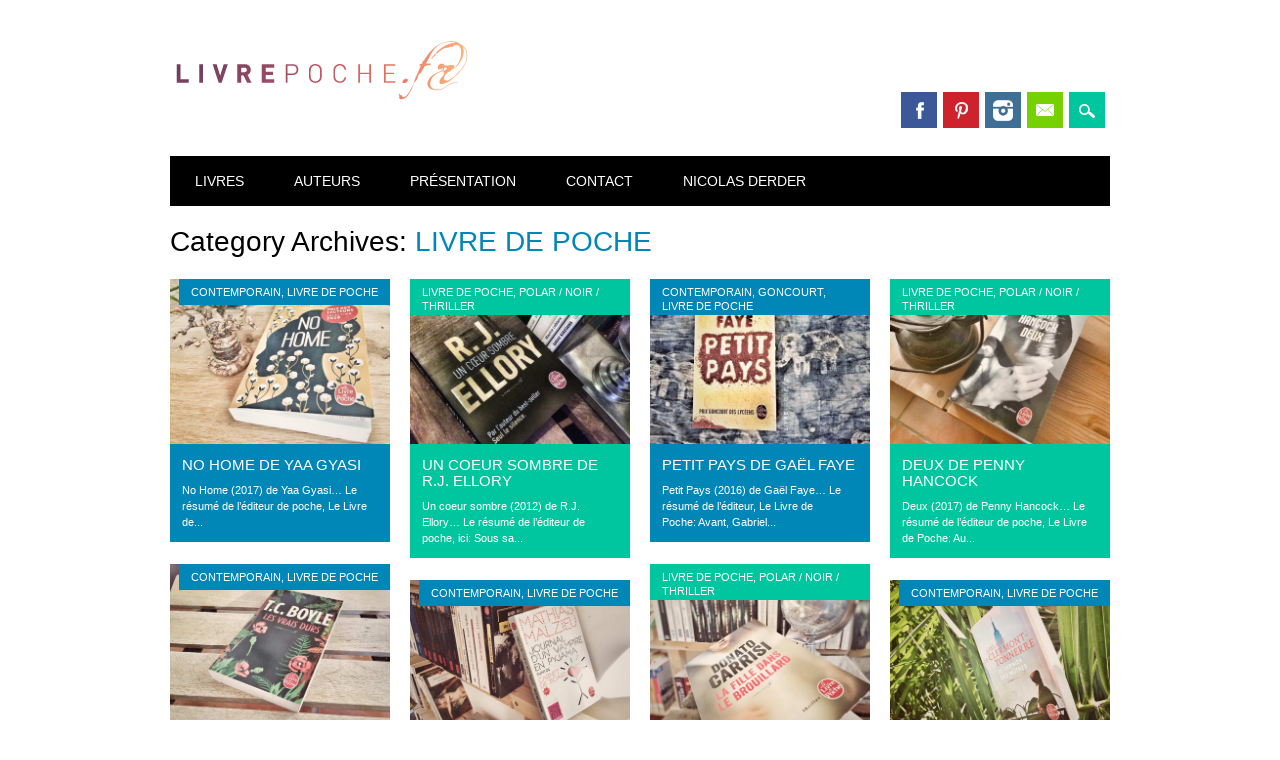

--- FILE ---
content_type: text/html; charset=UTF-8
request_url: https://livrepoche.fr/category/livre-de-poche/
body_size: 11979
content:
<!DOCTYPE html>
<html lang="fr-FR" class="no-js">
<head>
<meta charset="UTF-8" />
<meta name="viewport" content="width=device-width, initial-scale=1" />
<link rel="profile" href="http://gmpg.org/xfn/11" />
<link rel="pingback" href="https://livrepoche.fr/xmlrpc.php" />



	<!-- This site is optimized with the Yoast SEO plugin v15.9.2 - https://yoast.com/wordpress/plugins/seo/ -->
	<title>LIVRE DE POCHE Archives - Livrepoche.fr</title>
	<meta name="robots" content="index, follow, max-snippet:-1, max-image-preview:large, max-video-preview:-1" />
	<link rel="canonical" href="http://livrepoche.fr/category/livre-de-poche/" />
	<meta property="og:locale" content="fr_FR" />
	<meta property="og:type" content="article" />
	<meta property="og:title" content="LIVRE DE POCHE Archives - Livrepoche.fr" />
	<meta property="og:url" content="http://livrepoche.fr/category/livre-de-poche/" />
	<meta property="og:site_name" content="Livrepoche.fr" />
	<script type="application/ld+json" class="yoast-schema-graph">{"@context":"https://schema.org","@graph":[{"@type":"WebSite","@id":"http://livrepoche.fr/#website","url":"http://livrepoche.fr/","name":"Livrepoche.fr","description":"Un livre, une poche\u2026","potentialAction":[{"@type":"SearchAction","target":"http://livrepoche.fr/?s={search_term_string}","query-input":"required name=search_term_string"}],"inLanguage":"fr-FR"},{"@type":"CollectionPage","@id":"http://livrepoche.fr/category/livre-de-poche/#webpage","url":"http://livrepoche.fr/category/livre-de-poche/","name":"LIVRE DE POCHE Archives - Livrepoche.fr","isPartOf":{"@id":"http://livrepoche.fr/#website"},"breadcrumb":{"@id":"http://livrepoche.fr/category/livre-de-poche/#breadcrumb"},"inLanguage":"fr-FR","potentialAction":[{"@type":"ReadAction","target":["http://livrepoche.fr/category/livre-de-poche/"]}]},{"@type":"BreadcrumbList","@id":"http://livrepoche.fr/category/livre-de-poche/#breadcrumb","itemListElement":[{"@type":"ListItem","position":1,"item":{"@type":"WebPage","@id":"http://livrepoche.fr/","url":"http://livrepoche.fr/","name":"Home"}},{"@type":"ListItem","position":2,"item":{"@type":"WebPage","@id":"http://livrepoche.fr/category/livre-de-poche/","url":"http://livrepoche.fr/category/livre-de-poche/","name":"LIVRE DE POCHE"}}]}]}</script>
	<!-- / Yoast SEO plugin. -->


<link rel='dns-prefetch' href='//s.w.org' />
<link rel='dns-prefetch' href='//v0.wordpress.com' />
<link rel='dns-prefetch' href='//jetpack.wordpress.com' />
<link rel='dns-prefetch' href='//s0.wp.com' />
<link rel='dns-prefetch' href='//s1.wp.com' />
<link rel='dns-prefetch' href='//s2.wp.com' />
<link rel='dns-prefetch' href='//public-api.wordpress.com' />
<link rel='dns-prefetch' href='//0.gravatar.com' />
<link rel='dns-prefetch' href='//1.gravatar.com' />
<link rel='dns-prefetch' href='//2.gravatar.com' />
<link rel='dns-prefetch' href='//c0.wp.com' />
<link rel="alternate" type="application/rss+xml" title="Livrepoche.fr &raquo; Flux" href="https://livrepoche.fr/feed/" />
<link rel="alternate" type="application/rss+xml" title="Livrepoche.fr &raquo; Flux des commentaires" href="https://livrepoche.fr/comments/feed/" />
<link rel="alternate" type="application/rss+xml" title="Livrepoche.fr &raquo; Flux de la catégorie LIVRE DE POCHE" href="https://livrepoche.fr/category/livre-de-poche/feed/" />
		<script type="text/javascript">
			window._wpemojiSettings = {"baseUrl":"https:\/\/s.w.org\/images\/core\/emoji\/13.0.0\/72x72\/","ext":".png","svgUrl":"https:\/\/s.w.org\/images\/core\/emoji\/13.0.0\/svg\/","svgExt":".svg","source":{"concatemoji":"https:\/\/livrepoche.fr\/wp-includes\/js\/wp-emoji-release.min.js?ver=5.5.17"}};
			!function(e,a,t){var n,r,o,i=a.createElement("canvas"),p=i.getContext&&i.getContext("2d");function s(e,t){var a=String.fromCharCode;p.clearRect(0,0,i.width,i.height),p.fillText(a.apply(this,e),0,0);e=i.toDataURL();return p.clearRect(0,0,i.width,i.height),p.fillText(a.apply(this,t),0,0),e===i.toDataURL()}function c(e){var t=a.createElement("script");t.src=e,t.defer=t.type="text/javascript",a.getElementsByTagName("head")[0].appendChild(t)}for(o=Array("flag","emoji"),t.supports={everything:!0,everythingExceptFlag:!0},r=0;r<o.length;r++)t.supports[o[r]]=function(e){if(!p||!p.fillText)return!1;switch(p.textBaseline="top",p.font="600 32px Arial",e){case"flag":return s([127987,65039,8205,9895,65039],[127987,65039,8203,9895,65039])?!1:!s([55356,56826,55356,56819],[55356,56826,8203,55356,56819])&&!s([55356,57332,56128,56423,56128,56418,56128,56421,56128,56430,56128,56423,56128,56447],[55356,57332,8203,56128,56423,8203,56128,56418,8203,56128,56421,8203,56128,56430,8203,56128,56423,8203,56128,56447]);case"emoji":return!s([55357,56424,8205,55356,57212],[55357,56424,8203,55356,57212])}return!1}(o[r]),t.supports.everything=t.supports.everything&&t.supports[o[r]],"flag"!==o[r]&&(t.supports.everythingExceptFlag=t.supports.everythingExceptFlag&&t.supports[o[r]]);t.supports.everythingExceptFlag=t.supports.everythingExceptFlag&&!t.supports.flag,t.DOMReady=!1,t.readyCallback=function(){t.DOMReady=!0},t.supports.everything||(n=function(){t.readyCallback()},a.addEventListener?(a.addEventListener("DOMContentLoaded",n,!1),e.addEventListener("load",n,!1)):(e.attachEvent("onload",n),a.attachEvent("onreadystatechange",function(){"complete"===a.readyState&&t.readyCallback()})),(n=t.source||{}).concatemoji?c(n.concatemoji):n.wpemoji&&n.twemoji&&(c(n.twemoji),c(n.wpemoji)))}(window,document,window._wpemojiSettings);
		</script>
		<style type="text/css">
img.wp-smiley,
img.emoji {
	display: inline !important;
	border: none !important;
	box-shadow: none !important;
	height: 1em !important;
	width: 1em !important;
	margin: 0 .07em !important;
	vertical-align: -0.1em !important;
	background: none !important;
	padding: 0 !important;
}
</style>
	<link rel='stylesheet' id='validate-engine-css-css'  href='https://livrepoche.fr/wp-content/plugins/wysija-newsletters/css/validationEngine.jquery.css?ver=2.17' type='text/css' media='all' />
<link rel='stylesheet' id='wp-block-library-css'  href='https://livrepoche.fr/wp-content/plugins/gutenberg/build/block-library/style.css?ver=1615049986' type='text/css' media='all' />
<style id='wp-block-library-inline-css' type='text/css'>
.has-text-align-justify{text-align:justify;}
</style>
<link rel='stylesheet' id='sbfp_style-css'  href='https://livrepoche.fr/wp-content/plugins/statebuilt-facebook-page-like-popup/assets/sbfp.css?ver=5.5.17' type='text/css' media='all' />
<link rel='stylesheet' id='surfarama_style-css'  href='https://livrepoche.fr/wp-content/themes/surfarama/style.css?ver=5.5.17' type='text/css' media='all' />
<link rel='stylesheet' id='jetpack_css-css'  href='https://c0.wp.com/p/jetpack/9.4.4/css/jetpack.css' type='text/css' media='all' />
<script type='text/javascript' src='https://c0.wp.com/c/5.5.17/wp-includes/js/jquery/jquery.js' id='jquery-core-js'></script>
<script type='text/javascript' src='https://livrepoche.fr/wp-content/themes/surfarama/library/js/modernizr-2.6.2.min.js?ver=2.6.2' id='modernizr-js'></script>
<script type='text/javascript' src='https://c0.wp.com/c/5.5.17/wp-includes/js/imagesloaded.min.js' id='imagesloaded-js'></script>
<script type='text/javascript' src='https://c0.wp.com/c/5.5.17/wp-includes/js/masonry.min.js' id='masonry-js'></script>
<script type='text/javascript' src='https://livrepoche.fr/wp-content/themes/surfarama/library/js/scripts.js?ver=1.0.0' id='surfarama_custom_js-js'></script>
<link rel="https://api.w.org/" href="https://livrepoche.fr/wp-json/" /><link rel="alternate" type="application/json" href="https://livrepoche.fr/wp-json/wp/v2/categories/236" /><link rel="EditURI" type="application/rsd+xml" title="RSD" href="https://livrepoche.fr/xmlrpc.php?rsd" />
<link rel="wlwmanifest" type="application/wlwmanifest+xml" href="https://livrepoche.fr/wp-includes/wlwmanifest.xml" /> 
<meta name="generator" content="WordPress 5.5.17" />
	 <style id="surfarama-styles" type="text/css">
	 	 #site-title a { color: #000000; }
	 	.post_content a, .post_content a:visited, .cycle-pager span.cycle-pager-active, .post_content ul li:before, .post_content ol li:before, .colortxt { color: #00c69f; }
	#search-box-wrap, #search-icon,	nav[role=navigation] .menu ul li a:hover, nav[role=navigation] .menu ul li.current-menu-item a, .nav ul li.current_page_item a, nav[role=navigation] .menu ul li.current_page_item a, .meta-by, .meta-on, .meta-com, .grid-box, .grid-box .cat-links, .pagination a:hover, .pagination .current, .cat-meta-color, .colorbar, #respond #submit { background-color: #00c69f; }
	.pagination a:hover, .pagination .current, footer[role=contentinfo] a {	color: #fff; }
	#sidebar .widget, #sidebar-home .widget { border-top-color: #00c69f; }
		.entry-meta a, .category-archive-meta, .category-archive-meta a, .commentlist .vcard time a, .comment-meta a, #respond .comment-notes, #respond .logged-in-as { color: #a4a4a4; }
		body, .entry-meta, #comment-nav-above a, #comment-nav-below a, #nav-above a, #nav-below a, #image-navigation a, #sidebar .widget a, #sidebar-home .widget a, #respond a, #site-generator, #site-generator a { color: #000000; }
		nav[role=navigation] div.menu, .pagination span, .pagination a, #sidebar .widget-title, #sidebar-home .widget-title { background-color: #000000; }
	#sidebar .widget, #sidebar-home .widget { border-left-color: #000000; border-right-color: #000000; border-bottom-color: #000000; }
	footer[role=contentinfo] { border-top-color: #000000; }
		.grid-box .cat-links { display: block; }
	.grid-box-noimg { height: auto; min-height: 30px; }
	     </style>
	<style type="text/css">.broken_link, a.broken_link {
	text-decoration: line-through;
}</style></head>

<body class="archive category category-livre-de-poche category-236 wp-custom-logo single-author elementor-default elementor-kit-9656">
<div id="container">
	<div id="search-box-wrap">
        <div id="search-box">
           <div id="close-x">x</div>
           <form role="search" method="get" id="searchform" class="searchform" action="https://livrepoche.fr/">
				<div>
					<label class="screen-reader-text" for="s">Rechercher :</label>
					<input type="text" value="" name="s" id="s" />
					<input type="submit" id="searchsubmit" value="Rechercher" />
				</div>
			</form>        </div>
    </div>

	<header id="branding" role="banner">
      <div id="inner-header" class="clearfix">
		<div id="site-heading">

                        <div id="site-logo"><a href="https://livrepoche.fr/" title="Livrepoche.fr" rel="home"><img src="https://livrepoche.fr/wp-content/uploads/2016/10/cropped-logo-automne-livrepoche-1.png" alt="Livrepoche.fr" /></a></div>
                        </div>
        
        <div id="social-media" class="clearfix">
            
        	            <a href="https://www.facebook.com/livrepoche.fr/" class="social-fb" title="https://www.facebook.com/livrepoche.fr/">Facebook</a>
                        
            			
                        
                        <a href="http://fr.pinterest.com/livrepoche/" class="social-pi" title="http://fr.pinterest.com/livrepoche/">Pinterest</a>
                        
                        
                        
                        
                        <a href="http://instagram.com/livrepoche.fr" class="social-in" title="http://instagram.com/livrepoche.fr">Instagram</a>
                        
                        
                        
                        
                        
                        <a href="mailto:livrepoche.fr@gmail.com" class="social-em" title="mailto:livrepoche.fr@gmail.com">Email</a>
                        
            <div id="search-icon"></div>
            
         </div>
		
      </div>
      
      <nav id="access" role="navigation">
			<h1 class="assistive-text section-heading">Main menu</h1>
			<div class="skip-link screen-reader-text"><a href="#content" title="Skip to content">Skip to content</a></div>
			<div class="menu"><ul id="menu-navigation" class="menu"><li id="menu-item-11" class="menu-item menu-item-type-post_type menu-item-object-page menu-item-has-children menu-item-11"><a href="https://livrepoche.fr/accueil/">LIVRES</a>
<ul class="sub-menu">
	<li id="menu-item-462" class="menu-item menu-item-type-taxonomy menu-item-object-category menu-item-462"><a href="https://livrepoche.fr/category/nobel/">NOBEL</a></li>
	<li id="menu-item-460" class="menu-item menu-item-type-taxonomy menu-item-object-category menu-item-460"><a href="https://livrepoche.fr/category/goncourt/">GONCOURT</a></li>
	<li id="menu-item-66" class="menu-item menu-item-type-taxonomy menu-item-object-category menu-item-66"><a href="https://livrepoche.fr/category/litterature-classique/">CLASSIQUE</a></li>
	<li id="menu-item-1473" class="menu-item menu-item-type-taxonomy menu-item-object-category menu-item-1473"><a href="https://livrepoche.fr/category/contemporain/">CONTEMPORAIN</a></li>
	<li id="menu-item-21" class="menu-item menu-item-type-taxonomy menu-item-object-category menu-item-21"><a href="https://livrepoche.fr/category/polar-noir-thriller/">POLAR / NOIR / THRILLER</a></li>
	<li id="menu-item-68" class="menu-item menu-item-type-taxonomy menu-item-object-category menu-item-68"><a href="https://livrepoche.fr/category/science-fiction-fantazy-fantastique/">SFFF</a></li>
	<li id="menu-item-6617" class="menu-item menu-item-type-taxonomy menu-item-object-category menu-item-6617"><a href="https://livrepoche.fr/category/bd-comics-manga-romangraphique/">BD / COMICS / MANGA / ROMAN GRAPHIQUE</a></li>
	<li id="menu-item-65" class="menu-item menu-item-type-taxonomy menu-item-object-category menu-item-65"><a href="https://livrepoche.fr/category/inclassable/">INCLASSABLE</a></li>
	<li id="menu-item-10078" class="menu-item menu-item-type-taxonomy menu-item-object-category menu-item-10078"><a href="https://livrepoche.fr/category/erotisme/">ÉROTISME</a></li>
	<li id="menu-item-1013" class="menu-item menu-item-type-taxonomy menu-item-object-category menu-item-1013"><a href="https://livrepoche.fr/category/citation/">CITATION</a></li>
</ul>
</li>
<li id="menu-item-1196" class="menu-item menu-item-type-post_type menu-item-object-page menu-item-1196"><a href="https://livrepoche.fr/index-auteurs/">AUTEURS</a></li>
<li id="menu-item-16" class="menu-item menu-item-type-post_type menu-item-object-page menu-item-16"><a href="https://livrepoche.fr/presentation/">PRÉSENTATION</a></li>
<li id="menu-item-88" class="menu-item menu-item-type-post_type menu-item-object-page menu-item-88"><a href="https://livrepoche.fr/contact/">CONTACT</a></li>
<li id="menu-item-3351" class="menu-item menu-item-type-post_type menu-item-object-page menu-item-3351"><a href="https://livrepoche.fr/nicolas-derder-auteur/">NICOLAS DERDER</a></li>
</ul></div>		</nav><!-- #access -->
      
	</header><!-- #branding -->

    <div id="content" class="clearfix">
        
        <div id="main" class="clearfix" role="main">

			
				<header class="page-header">
					<h1 class="page-title">Category Archives: <span class="colortxt" style="color: #0187b7">LIVRE DE POCHE</span></h1>

									</header>
                
                <div id="grid-wrap" class="clearfix">

								
					<div class="grid-box">
					
<article id="post-2526" class="post-2526 post type-post status-publish format-standard hentry category-contemporain category-livre-de-poche tag-etats-unis tag-ghana tag-yaa-gyasi"  style="background-color: #0187b7">
	
        			<div class="grid-box-img"><a href="https://livrepoche.fr/no-home-yaa-gyasi/" rel="bookmark" title="NO HOME DE YAA GYASI"><img width="900" height="675" src="https://livrepoche.fr/wp-content/uploads/2018/01/2018-01-NoHome.jpg" class="attachment-full size-full" alt="" loading="lazy" srcset="https://livrepoche.fr/wp-content/uploads/2018/01/2018-01-NoHome.jpg 900w, https://livrepoche.fr/wp-content/uploads/2018/01/2018-01-NoHome-300x225.jpg 300w, https://livrepoche.fr/wp-content/uploads/2018/01/2018-01-NoHome-768x576.jpg 768w, https://livrepoche.fr/wp-content/uploads/2018/01/2018-01-NoHome-600x450.jpg 600w" sizes="(max-width: 900px) 100vw, 900px" /></a></div> 
		
	        
    		        <span class="cat-links" style="background-color: #0187b7">
            <a href="https://livrepoche.fr/category/contemporain/" rel="tag">CONTEMPORAIN</a>, <a href="https://livrepoche.fr/category/livre-de-poche/" rel="tag">LIVRE DE POCHE</a>        </span>
            	
	<header class="entry-header">
		<h2 class="entry-title"><a href="https://livrepoche.fr/no-home-yaa-gyasi/" title="Permalink to NO HOME DE YAA GYASI" rel="bookmark">NO HOME DE YAA GYASI</a></h2>

				<div class="entry-meta">
			<span class="sep meta-by">Author </span> <span class="author vcard"><a class="url fn n" href="https://livrepoche.fr/author/derder/" title="View all posts by Nicolas" rel="author">Nicolas</a></span><span class="byline"> <span class="sep meta-on"> Date </span> <a href="https://livrepoche.fr/no-home-yaa-gyasi/" title="17 h 11 min" rel="bookmark"><time class="entry-date" datetime="2018-01-15T17:11:52+01:00">15 janvier 2018</time></a></span>		</div><!-- .entry-meta -->
			</header><!-- .entry-header -->
    

	<div class="entry-content post_content">
		No Home (2017) de Yaa Gyasi… Le résumé de l&rsquo;éditeur de poche, Le Livre de...			</div><!-- .entry-content -->

	<footer class="entry-meta">
					
						<span class="tag-links">
				Tagged <a href="https://livrepoche.fr/tag/etats-unis/" rel="tag">États-Unis</a>, <a href="https://livrepoche.fr/tag/ghana/" rel="tag">Ghana</a>, <a href="https://livrepoche.fr/tag/yaa-gyasi/" rel="tag">Yaa Gyasi</a>			</span>
			<span class="sep"> | </span>
					
				<span class="comments-link"><a href="https://livrepoche.fr/no-home-yaa-gyasi/#comments">16 Comments</a></span>
		<span class="sep"> | </span>
		
			</footer><!-- #entry-meta -->
</article><!-- #post-2526 -->
					</div>
                    
				
					<div class="grid-box">
					
<article id="post-2491" class="post-2491 post type-post status-publish format-standard hentry category-livre-de-poche category-polar-noir-thriller tag-r-j-ellory tag-royaume-uni" >
	
        			<div class="grid-box-img"><a href="https://livrepoche.fr/un-coeur-sombre-r-j-ellory/" rel="bookmark" title="UN COEUR SOMBRE DE R.J. ELLORY"><img width="900" height="675" src="https://livrepoche.fr/wp-content/uploads/2018/01/2018-01-UnCoeurSombre.jpg" class="attachment-full size-full" alt="" loading="lazy" srcset="https://livrepoche.fr/wp-content/uploads/2018/01/2018-01-UnCoeurSombre.jpg 900w, https://livrepoche.fr/wp-content/uploads/2018/01/2018-01-UnCoeurSombre-300x225.jpg 300w, https://livrepoche.fr/wp-content/uploads/2018/01/2018-01-UnCoeurSombre-768x576.jpg 768w, https://livrepoche.fr/wp-content/uploads/2018/01/2018-01-UnCoeurSombre-600x450.jpg 600w" sizes="(max-width: 900px) 100vw, 900px" /></a></div> 
		
	        
    		        <span class="cat-links" >
            <a href="https://livrepoche.fr/category/livre-de-poche/" rel="tag">LIVRE DE POCHE</a>, <a href="https://livrepoche.fr/category/polar-noir-thriller/" rel="tag">POLAR / NOIR / THRILLER</a>        </span>
            	
	<header class="entry-header">
		<h2 class="entry-title"><a href="https://livrepoche.fr/un-coeur-sombre-r-j-ellory/" title="Permalink to UN COEUR SOMBRE DE R.J. ELLORY" rel="bookmark">UN COEUR SOMBRE DE R.J. ELLORY</a></h2>

				<div class="entry-meta">
			<span class="sep meta-by">Author </span> <span class="author vcard"><a class="url fn n" href="https://livrepoche.fr/author/derder/" title="View all posts by Nicolas" rel="author">Nicolas</a></span><span class="byline"> <span class="sep meta-on"> Date </span> <a href="https://livrepoche.fr/un-coeur-sombre-r-j-ellory/" title="10 h 37 min" rel="bookmark"><time class="entry-date" datetime="2018-01-04T10:37:04+01:00">4 janvier 2018</time></a></span>		</div><!-- .entry-meta -->
			</header><!-- .entry-header -->
    

	<div class="entry-content post_content">
		Un coeur sombre (2012) de R.J. Ellory… Le résumé de l&rsquo;éditeur de poche, ici: Sous sa...			</div><!-- .entry-content -->

	<footer class="entry-meta">
					
						<span class="tag-links">
				Tagged <a href="https://livrepoche.fr/tag/r-j-ellory/" rel="tag">R.J. Ellory</a>, <a href="https://livrepoche.fr/tag/royaume-uni/" rel="tag">Royaume-Uni</a>			</span>
			<span class="sep"> | </span>
					
				<span class="comments-link"><a href="https://livrepoche.fr/un-coeur-sombre-r-j-ellory/#comments">8 Comments</a></span>
		<span class="sep"> | </span>
		
			</footer><!-- #entry-meta -->
</article><!-- #post-2491 -->
					</div>
                    
				
					<div class="grid-box">
					
<article id="post-2418" class="post-2418 post type-post status-publish format-standard hentry category-contemporain category-goncourt category-livre-de-poche tag-burundi tag-gael-faye"  style="background-color: #0187b7">
	
        			<div class="grid-box-img"><a href="https://livrepoche.fr/petit-pays-gael-faye/" rel="bookmark" title="PETIT PAYS DE GAËL FAYE"><img width="900" height="675" src="https://livrepoche.fr/wp-content/uploads/2017/12/2017-12-petitpays.jpg" class="attachment-full size-full" alt="" loading="lazy" srcset="https://livrepoche.fr/wp-content/uploads/2017/12/2017-12-petitpays.jpg 900w, https://livrepoche.fr/wp-content/uploads/2017/12/2017-12-petitpays-300x225.jpg 300w, https://livrepoche.fr/wp-content/uploads/2017/12/2017-12-petitpays-768x576.jpg 768w, https://livrepoche.fr/wp-content/uploads/2017/12/2017-12-petitpays-600x450.jpg 600w" sizes="(max-width: 900px) 100vw, 900px" /></a></div> 
		
	        
    		        <span class="cat-links" style="background-color: #0187b7">
            <a href="https://livrepoche.fr/category/contemporain/" rel="tag">CONTEMPORAIN</a>, <a href="https://livrepoche.fr/category/goncourt/" rel="tag">GONCOURT</a>, <a href="https://livrepoche.fr/category/livre-de-poche/" rel="tag">LIVRE DE POCHE</a>        </span>
            	
	<header class="entry-header">
		<h2 class="entry-title"><a href="https://livrepoche.fr/petit-pays-gael-faye/" title="Permalink to PETIT PAYS DE GAËL FAYE" rel="bookmark">PETIT PAYS DE GAËL FAYE</a></h2>

				<div class="entry-meta">
			<span class="sep meta-by">Author </span> <span class="author vcard"><a class="url fn n" href="https://livrepoche.fr/author/derder/" title="View all posts by Nicolas" rel="author">Nicolas</a></span><span class="byline"> <span class="sep meta-on"> Date </span> <a href="https://livrepoche.fr/petit-pays-gael-faye/" title="11 h 59 min" rel="bookmark"><time class="entry-date" datetime="2017-12-16T11:59:34+01:00">16 décembre 2017</time></a></span>		</div><!-- .entry-meta -->
			</header><!-- .entry-header -->
    

	<div class="entry-content post_content">
		Petit Pays (2016) de Gaël Faye… Le résumé de l&rsquo;éditeur, Le Livre de Poche: Avant, Gabriel...			</div><!-- .entry-content -->

	<footer class="entry-meta">
					
						<span class="tag-links">
				Tagged <a href="https://livrepoche.fr/tag/burundi/" rel="tag">Burundi</a>, <a href="https://livrepoche.fr/tag/gael-faye/" rel="tag">Gaël Faye</a>			</span>
			<span class="sep"> | </span>
					
				<span class="comments-link"><a href="https://livrepoche.fr/petit-pays-gael-faye/#comments">8 Comments</a></span>
		<span class="sep"> | </span>
		
			</footer><!-- #entry-meta -->
</article><!-- #post-2418 -->
					</div>
                    
				
					<div class="grid-box">
					
<article id="post-2392" class="post-2392 post type-post status-publish format-standard hentry category-livre-de-poche category-polar-noir-thriller tag-penny-hancock tag-royaume-uni" >
	
        			<div class="grid-box-img"><a href="https://livrepoche.fr/deux-penny-hancock/" rel="bookmark" title="DEUX DE PENNY HANCOCK"><img width="900" height="675" src="https://livrepoche.fr/wp-content/uploads/2017/12/2017-12-deux.jpg" class="attachment-full size-full" alt="" loading="lazy" srcset="https://livrepoche.fr/wp-content/uploads/2017/12/2017-12-deux.jpg 900w, https://livrepoche.fr/wp-content/uploads/2017/12/2017-12-deux-300x225.jpg 300w, https://livrepoche.fr/wp-content/uploads/2017/12/2017-12-deux-768x576.jpg 768w, https://livrepoche.fr/wp-content/uploads/2017/12/2017-12-deux-600x450.jpg 600w" sizes="(max-width: 900px) 100vw, 900px" /></a></div> 
		
	        
    		        <span class="cat-links" >
            <a href="https://livrepoche.fr/category/livre-de-poche/" rel="tag">LIVRE DE POCHE</a>, <a href="https://livrepoche.fr/category/polar-noir-thriller/" rel="tag">POLAR / NOIR / THRILLER</a>        </span>
            	
	<header class="entry-header">
		<h2 class="entry-title"><a href="https://livrepoche.fr/deux-penny-hancock/" title="Permalink to DEUX DE PENNY HANCOCK" rel="bookmark">DEUX DE PENNY HANCOCK</a></h2>

				<div class="entry-meta">
			<span class="sep meta-by">Author </span> <span class="author vcard"><a class="url fn n" href="https://livrepoche.fr/author/derder/" title="View all posts by Nicolas" rel="author">Nicolas</a></span><span class="byline"> <span class="sep meta-on"> Date </span> <a href="https://livrepoche.fr/deux-penny-hancock/" title="17 h 04 min" rel="bookmark"><time class="entry-date" datetime="2017-12-02T17:04:31+01:00">2 décembre 2017</time></a></span>		</div><!-- .entry-meta -->
			</header><!-- .entry-header -->
    

	<div class="entry-content post_content">
		Deux (2017) de Penny Hancock… Le résumé de l&rsquo;éditeur de poche, Le Livre de Poche: Au...			</div><!-- .entry-content -->

	<footer class="entry-meta">
					
						<span class="tag-links">
				Tagged <a href="https://livrepoche.fr/tag/penny-hancock/" rel="tag">Penny Hancock</a>, <a href="https://livrepoche.fr/tag/royaume-uni/" rel="tag">Royaume-Uni</a>			</span>
			<span class="sep"> | </span>
					
				<span class="comments-link"><a href="https://livrepoche.fr/deux-penny-hancock/#comments">4 Comments</a></span>
		<span class="sep"> | </span>
		
			</footer><!-- #entry-meta -->
</article><!-- #post-2392 -->
					</div>
                    
				
					<div class="grid-box">
					
<article id="post-2371" class="post-2371 post type-post status-publish format-standard hentry category-contemporain category-livre-de-poche tag-etats-unis tag-t-c-boyle"  style="background-color: #0187b7">
	
        			<div class="grid-box-img"><a href="https://livrepoche.fr/les-vrais-durs-t-c-boyle/" rel="bookmark" title="LES VRAIS DURS DE T.C. BOYLE"><img width="900" height="675" src="https://livrepoche.fr/wp-content/uploads/2017/11/2017-11-lesvraisdurs.jpg" class="attachment-full size-full" alt="" loading="lazy" srcset="https://livrepoche.fr/wp-content/uploads/2017/11/2017-11-lesvraisdurs.jpg 900w, https://livrepoche.fr/wp-content/uploads/2017/11/2017-11-lesvraisdurs-300x225.jpg 300w, https://livrepoche.fr/wp-content/uploads/2017/11/2017-11-lesvraisdurs-768x576.jpg 768w, https://livrepoche.fr/wp-content/uploads/2017/11/2017-11-lesvraisdurs-600x450.jpg 600w" sizes="(max-width: 900px) 100vw, 900px" /></a></div> 
		
	        
    		        <span class="cat-links" style="background-color: #0187b7">
            <a href="https://livrepoche.fr/category/contemporain/" rel="tag">CONTEMPORAIN</a>, <a href="https://livrepoche.fr/category/livre-de-poche/" rel="tag">LIVRE DE POCHE</a>        </span>
            	
	<header class="entry-header">
		<h2 class="entry-title"><a href="https://livrepoche.fr/les-vrais-durs-t-c-boyle/" title="Permalink to LES VRAIS DURS DE T.C. BOYLE" rel="bookmark">LES VRAIS DURS DE T.C. BOYLE</a></h2>

				<div class="entry-meta">
			<span class="sep meta-by">Author </span> <span class="author vcard"><a class="url fn n" href="https://livrepoche.fr/author/derder/" title="View all posts by Nicolas" rel="author">Nicolas</a></span><span class="byline"> <span class="sep meta-on"> Date </span> <a href="https://livrepoche.fr/les-vrais-durs-t-c-boyle/" title="16 h 05 min" rel="bookmark"><time class="entry-date" datetime="2017-11-21T16:05:12+01:00">21 novembre 2017</time></a></span>		</div><!-- .entry-meta -->
			</header><!-- .entry-header -->
    

	<div class="entry-content post_content">
		Les vrais durs (2015) de T.C. Boyle… Le résumé de l&rsquo;éditeur de poche, Le Livre...			</div><!-- .entry-content -->

	<footer class="entry-meta">
					
						<span class="tag-links">
				Tagged <a href="https://livrepoche.fr/tag/etats-unis/" rel="tag">États-Unis</a>, <a href="https://livrepoche.fr/tag/t-c-boyle/" rel="tag">T.C. Boyle</a>			</span>
			<span class="sep"> | </span>
					
				<span class="comments-link"><a href="https://livrepoche.fr/les-vrais-durs-t-c-boyle/#comments">2 Comments</a></span>
		<span class="sep"> | </span>
		
			</footer><!-- #entry-meta -->
</article><!-- #post-2371 -->
					</div>
                    
				
					<div class="grid-box">
					
<article id="post-2304" class="post-2304 post type-post status-publish format-standard hentry category-livre-de-poche category-polar-noir-thriller tag-donato-carrisi tag-italie" >
	
        			<div class="grid-box-img"><a href="https://livrepoche.fr/la-fille-dans-le-brouillard-donato-carrisi/" rel="bookmark" title="LA FILLE DANS LE BROUILLARD DE DONATO CARRISI"><img width="900" height="675" src="https://livrepoche.fr/wp-content/uploads/2017/10/2017-10-lafilledanslebrouillard.jpg" class="attachment-full size-full" alt="" loading="lazy" srcset="https://livrepoche.fr/wp-content/uploads/2017/10/2017-10-lafilledanslebrouillard.jpg 900w, https://livrepoche.fr/wp-content/uploads/2017/10/2017-10-lafilledanslebrouillard-300x225.jpg 300w, https://livrepoche.fr/wp-content/uploads/2017/10/2017-10-lafilledanslebrouillard-768x576.jpg 768w, https://livrepoche.fr/wp-content/uploads/2017/10/2017-10-lafilledanslebrouillard-600x450.jpg 600w" sizes="(max-width: 900px) 100vw, 900px" /></a></div> 
		
	        
    		        <span class="cat-links" >
            <a href="https://livrepoche.fr/category/livre-de-poche/" rel="tag">LIVRE DE POCHE</a>, <a href="https://livrepoche.fr/category/polar-noir-thriller/" rel="tag">POLAR / NOIR / THRILLER</a>        </span>
            	
	<header class="entry-header">
		<h2 class="entry-title"><a href="https://livrepoche.fr/la-fille-dans-le-brouillard-donato-carrisi/" title="Permalink to LA FILLE DANS LE BROUILLARD DE DONATO CARRISI" rel="bookmark">LA FILLE DANS LE BROUILLARD DE DONATO CARRISI</a></h2>

				<div class="entry-meta">
			<span class="sep meta-by">Author </span> <span class="author vcard"><a class="url fn n" href="https://livrepoche.fr/author/derder/" title="View all posts by Nicolas" rel="author">Nicolas</a></span><span class="byline"> <span class="sep meta-on"> Date </span> <a href="https://livrepoche.fr/la-fille-dans-le-brouillard-donato-carrisi/" title="17 h 02 min" rel="bookmark"><time class="entry-date" datetime="2017-10-27T17:02:03+01:00">27 octobre 2017</time></a></span>		</div><!-- .entry-meta -->
			</header><!-- .entry-header -->
    

	<div class="entry-content post_content">
		La fille dans le brouillard (2015) de Donato Carrisi… Le résumé de l&rsquo;éditeur, Le Livre...			</div><!-- .entry-content -->

	<footer class="entry-meta">
					
						<span class="tag-links">
				Tagged <a href="https://livrepoche.fr/tag/donato-carrisi/" rel="tag">Donato Carrisi</a>, <a href="https://livrepoche.fr/tag/italie/" rel="tag">Italie</a>			</span>
			<span class="sep"> | </span>
					
				<span class="comments-link"><a href="https://livrepoche.fr/la-fille-dans-le-brouillard-donato-carrisi/#comments">6 Comments</a></span>
		<span class="sep"> | </span>
		
			</footer><!-- #entry-meta -->
</article><!-- #post-2304 -->
					</div>
                    
				
					<div class="grid-box">
					
<article id="post-2300" class="post-2300 post type-post status-publish format-standard hentry category-contemporain category-livre-de-poche tag-france tag-mathias-malzieu"  style="background-color: #0187b7">
	
        			<div class="grid-box-img"><a href="https://livrepoche.fr/journal-d-un-vampire-en-pyjama-carnet-de-board-mathias-malzieu/" rel="bookmark" title="JOURNAL D&rsquo;UN VAMPIRE EN PYJAMA SUIVI DE  CARNET DE BOARD DE MATHIAS MALZIEU"><img width="900" height="675" src="https://livrepoche.fr/wp-content/uploads/2017/10/2017-10-lejournaldunvampireenpyjama.jpg" class="attachment-full size-full" alt="" loading="lazy" srcset="https://livrepoche.fr/wp-content/uploads/2017/10/2017-10-lejournaldunvampireenpyjama.jpg 900w, https://livrepoche.fr/wp-content/uploads/2017/10/2017-10-lejournaldunvampireenpyjama-300x225.jpg 300w, https://livrepoche.fr/wp-content/uploads/2017/10/2017-10-lejournaldunvampireenpyjama-768x576.jpg 768w, https://livrepoche.fr/wp-content/uploads/2017/10/2017-10-lejournaldunvampireenpyjama-600x450.jpg 600w" sizes="(max-width: 900px) 100vw, 900px" /></a></div> 
		
	        
    		        <span class="cat-links" style="background-color: #0187b7">
            <a href="https://livrepoche.fr/category/contemporain/" rel="tag">CONTEMPORAIN</a>, <a href="https://livrepoche.fr/category/livre-de-poche/" rel="tag">LIVRE DE POCHE</a>        </span>
            	
	<header class="entry-header">
		<h2 class="entry-title"><a href="https://livrepoche.fr/journal-d-un-vampire-en-pyjama-carnet-de-board-mathias-malzieu/" title="Permalink to JOURNAL D&rsquo;UN VAMPIRE EN PYJAMA SUIVI DE  CARNET DE BOARD DE MATHIAS MALZIEU" rel="bookmark">JOURNAL D&rsquo;UN VAMPIRE EN PYJAMA SUIVI DE  CARNET DE BOARD DE MATHIAS MALZIEU</a></h2>

				<div class="entry-meta">
			<span class="sep meta-by">Author </span> <span class="author vcard"><a class="url fn n" href="https://livrepoche.fr/author/derder/" title="View all posts by Nicolas" rel="author">Nicolas</a></span><span class="byline"> <span class="sep meta-on"> Date </span> <a href="https://livrepoche.fr/journal-d-un-vampire-en-pyjama-carnet-de-board-mathias-malzieu/" title="16 h 17 min" rel="bookmark"><time class="entry-date" datetime="2017-10-23T16:17:30+01:00">23 octobre 2017</time></a></span>		</div><!-- .entry-meta -->
			</header><!-- .entry-header -->
    

	<div class="entry-content post_content">
		Journal d&rsquo;un vampire en pyjama suivi de Carnet de board de Mathias Malzieu… Le...			</div><!-- .entry-content -->

	<footer class="entry-meta">
					
						<span class="tag-links">
				Tagged <a href="https://livrepoche.fr/tag/france/" rel="tag">France</a>, <a href="https://livrepoche.fr/tag/mathias-malzieu/" rel="tag">Mathias Malzieu</a>			</span>
			<span class="sep"> | </span>
					
				<span class="comments-link"><a href="https://livrepoche.fr/journal-d-un-vampire-en-pyjama-carnet-de-board-mathias-malzieu/#comments">6 Comments</a></span>
		<span class="sep"> | </span>
		
			</footer><!-- #entry-meta -->
</article><!-- #post-2300 -->
					</div>
                    
				
					<div class="grid-box">
					
<article id="post-2226" class="post-2226 post type-post status-publish format-standard hentry category-contemporain category-livre-de-poche tag-adelaide-de-clermont-tonnerre tag-france"  style="background-color: #0187b7">
	
        			<div class="grid-box-img"><a href="https://livrepoche.fr/le-dernier-des-notres-adelaide-de-clermont-tonnerre/" rel="bookmark" title="LE DERNIER DES NÔTRES D&rsquo;ADÉLAÏDE DE CLERMONT-TONNERRE"><img width="900" height="675" src="https://livrepoche.fr/wp-content/uploads/2017/09/2017-09-ledernierdesnotres.jpg" class="attachment-full size-full" alt="" loading="lazy" srcset="https://livrepoche.fr/wp-content/uploads/2017/09/2017-09-ledernierdesnotres.jpg 900w, https://livrepoche.fr/wp-content/uploads/2017/09/2017-09-ledernierdesnotres-300x225.jpg 300w, https://livrepoche.fr/wp-content/uploads/2017/09/2017-09-ledernierdesnotres-768x576.jpg 768w, https://livrepoche.fr/wp-content/uploads/2017/09/2017-09-ledernierdesnotres-600x450.jpg 600w" sizes="(max-width: 900px) 100vw, 900px" /></a></div> 
		
	        
    		        <span class="cat-links" style="background-color: #0187b7">
            <a href="https://livrepoche.fr/category/contemporain/" rel="tag">CONTEMPORAIN</a>, <a href="https://livrepoche.fr/category/livre-de-poche/" rel="tag">LIVRE DE POCHE</a>        </span>
            	
	<header class="entry-header">
		<h2 class="entry-title"><a href="https://livrepoche.fr/le-dernier-des-notres-adelaide-de-clermont-tonnerre/" title="Permalink to LE DERNIER DES NÔTRES D&rsquo;ADÉLAÏDE DE CLERMONT-TONNERRE" rel="bookmark">LE DERNIER DES NÔTRES D&rsquo;ADÉLAÏDE DE CLERMONT-TONNERRE</a></h2>

				<div class="entry-meta">
			<span class="sep meta-by">Author </span> <span class="author vcard"><a class="url fn n" href="https://livrepoche.fr/author/derder/" title="View all posts by Nicolas" rel="author">Nicolas</a></span><span class="byline"> <span class="sep meta-on"> Date </span> <a href="https://livrepoche.fr/le-dernier-des-notres-adelaide-de-clermont-tonnerre/" title="14 h 09 min" rel="bookmark"><time class="entry-date" datetime="2017-09-21T14:09:56+01:00">21 septembre 2017</time></a></span>		</div><!-- .entry-meta -->
			</header><!-- .entry-header -->
    

	<div class="entry-content post_content">
		Le dernier des nôtres (2016) d&rsquo;Adelaïde de Clermont-Tonnerre… Le résumé de l&rsquo;éditeur de poche, Le...			</div><!-- .entry-content -->

	<footer class="entry-meta">
					
						<span class="tag-links">
				Tagged <a href="https://livrepoche.fr/tag/adelaide-de-clermont-tonnerre/" rel="tag">Adelaïde de Clermont-Tonnerre</a>, <a href="https://livrepoche.fr/tag/france/" rel="tag">France</a>			</span>
			<span class="sep"> | </span>
					
				<span class="comments-link"><a href="https://livrepoche.fr/le-dernier-des-notres-adelaide-de-clermont-tonnerre/#comments">4 Comments</a></span>
		<span class="sep"> | </span>
		
			</footer><!-- #entry-meta -->
</article><!-- #post-2226 -->
					</div>
                    
				
					<div class="grid-box">
					
<article id="post-1592" class="post-1592 post type-post status-publish format-standard hentry category-livre-de-poche category-polar-noir-thriller tag-r-j-ellory tag-royaume-uni" >
	
        			<div class="grid-box-img"><a href="https://livrepoche.fr/les-assassins-rj-ellory/" rel="bookmark" title="LES ASSASSINS DE R.J. ELLORY"><img width="900" height="675" src="https://livrepoche.fr/wp-content/uploads/2016/10/2016-10-lesassassins.jpg" class="attachment-full size-full" alt="" loading="lazy" srcset="https://livrepoche.fr/wp-content/uploads/2016/10/2016-10-lesassassins.jpg 900w, https://livrepoche.fr/wp-content/uploads/2016/10/2016-10-lesassassins-300x225.jpg 300w, https://livrepoche.fr/wp-content/uploads/2016/10/2016-10-lesassassins-768x576.jpg 768w, https://livrepoche.fr/wp-content/uploads/2016/10/2016-10-lesassassins-600x450.jpg 600w" sizes="(max-width: 900px) 100vw, 900px" /></a></div> 
		
	        
    		        <span class="cat-links" >
            <a href="https://livrepoche.fr/category/livre-de-poche/" rel="tag">LIVRE DE POCHE</a>, <a href="https://livrepoche.fr/category/polar-noir-thriller/" rel="tag">POLAR / NOIR / THRILLER</a>        </span>
            	
	<header class="entry-header">
		<h2 class="entry-title"><a href="https://livrepoche.fr/les-assassins-rj-ellory/" title="Permalink to LES ASSASSINS DE R.J. ELLORY" rel="bookmark">LES ASSASSINS DE R.J. ELLORY</a></h2>

				<div class="entry-meta">
			<span class="sep meta-by">Author </span> <span class="author vcard"><a class="url fn n" href="https://livrepoche.fr/author/derder/" title="View all posts by Nicolas" rel="author">Nicolas</a></span><span class="byline"> <span class="sep meta-on"> Date </span> <a href="https://livrepoche.fr/les-assassins-rj-ellory/" title="15 h 21 min" rel="bookmark"><time class="entry-date" datetime="2016-10-19T15:21:02+01:00">19 octobre 2016</time></a></span>		</div><!-- .entry-meta -->
			</header><!-- .entry-header -->
    

	<div class="entry-content post_content">
		Les Assassins de R.J. Ellory… Le résumé de l&rsquo;éditeur, Le Livre de Poche: New...			</div><!-- .entry-content -->

	<footer class="entry-meta">
					
						<span class="tag-links">
				Tagged <a href="https://livrepoche.fr/tag/r-j-ellory/" rel="tag">R.J. Ellory</a>, <a href="https://livrepoche.fr/tag/royaume-uni/" rel="tag">Royaume-Uni</a>			</span>
			<span class="sep"> | </span>
					
				<span class="comments-link"><a href="https://livrepoche.fr/les-assassins-rj-ellory/#comments">11 Comments</a></span>
		<span class="sep"> | </span>
		
			</footer><!-- #entry-meta -->
</article><!-- #post-1592 -->
					</div>
                    
				
					<div class="grid-box">
					
<article id="post-1555" class="post-1555 post type-post status-publish format-standard hentry category-contemporain category-livre-de-poche tag-etats-unis tag-ryan-gattis"  style="background-color: #0187b7">
	
        			<div class="grid-box-img"><a href="https://livrepoche.fr/six-jours-ryan-gattis/" rel="bookmark" title="Six jours de Ryan Gattis"><img width="900" height="675" src="https://livrepoche.fr/wp-content/uploads/2016/10/2016-10-sixjours.jpg" class="attachment-full size-full" alt="" loading="lazy" srcset="https://livrepoche.fr/wp-content/uploads/2016/10/2016-10-sixjours.jpg 900w, https://livrepoche.fr/wp-content/uploads/2016/10/2016-10-sixjours-300x225.jpg 300w, https://livrepoche.fr/wp-content/uploads/2016/10/2016-10-sixjours-768x576.jpg 768w, https://livrepoche.fr/wp-content/uploads/2016/10/2016-10-sixjours-600x450.jpg 600w" sizes="(max-width: 900px) 100vw, 900px" /></a></div> 
		
	        
    		        <span class="cat-links" style="background-color: #0187b7">
            <a href="https://livrepoche.fr/category/contemporain/" rel="tag">CONTEMPORAIN</a>, <a href="https://livrepoche.fr/category/livre-de-poche/" rel="tag">LIVRE DE POCHE</a>        </span>
            	
	<header class="entry-header">
		<h2 class="entry-title"><a href="https://livrepoche.fr/six-jours-ryan-gattis/" title="Permalink to Six jours de Ryan Gattis" rel="bookmark">Six jours de Ryan Gattis</a></h2>

				<div class="entry-meta">
			<span class="sep meta-by">Author </span> <span class="author vcard"><a class="url fn n" href="https://livrepoche.fr/author/derder/" title="View all posts by Nicolas" rel="author">Nicolas</a></span><span class="byline"> <span class="sep meta-on"> Date </span> <a href="https://livrepoche.fr/six-jours-ryan-gattis/" title="13 h 58 min" rel="bookmark"><time class="entry-date" datetime="2016-10-08T13:58:08+01:00">8 octobre 2016</time></a></span>		</div><!-- .entry-meta -->
			</header><!-- .entry-header -->
    

	<div class="entry-content post_content">
		Six jours (2015) de Ryan Gattis, traduit par Nicolas Richard, Meilleurs roman noir de...			</div><!-- .entry-content -->

	<footer class="entry-meta">
					
						<span class="tag-links">
				Tagged <a href="https://livrepoche.fr/tag/etats-unis/" rel="tag">États-Unis</a>, <a href="https://livrepoche.fr/tag/ryan-gattis/" rel="tag">Ryan Gattis</a>			</span>
			<span class="sep"> | </span>
					
				<span class="comments-link"><a href="https://livrepoche.fr/six-jours-ryan-gattis/#comments">7 Comments</a></span>
		<span class="sep"> | </span>
		
			</footer><!-- #entry-meta -->
</article><!-- #post-1555 -->
					</div>
                    
				
					<div class="grid-box">
					
<article id="post-1546" class="post-1546 post type-post status-publish format-standard hentry category-contemporain category-livre-de-poche tag-france tag-laurent-binet"  style="background-color: #0187b7">
	
        			<div class="grid-box-img"><a href="https://livrepoche.fr/la-septieme-fonction-du-langage-laurent-binet/" rel="bookmark" title="LA SEPTIÈME FONCTION DU LANGAGE DE LAURENT BINET"><img width="900" height="675" src="https://livrepoche.fr/wp-content/uploads/2016/10/2016-10-laseptiemefonctiondulangage.jpg" class="attachment-full size-full" alt="" loading="lazy" srcset="https://livrepoche.fr/wp-content/uploads/2016/10/2016-10-laseptiemefonctiondulangage.jpg 900w, https://livrepoche.fr/wp-content/uploads/2016/10/2016-10-laseptiemefonctiondulangage-300x225.jpg 300w, https://livrepoche.fr/wp-content/uploads/2016/10/2016-10-laseptiemefonctiondulangage-768x576.jpg 768w, https://livrepoche.fr/wp-content/uploads/2016/10/2016-10-laseptiemefonctiondulangage-600x450.jpg 600w" sizes="(max-width: 900px) 100vw, 900px" /></a></div> 
		
	        
    		        <span class="cat-links" style="background-color: #0187b7">
            <a href="https://livrepoche.fr/category/contemporain/" rel="tag">CONTEMPORAIN</a>, <a href="https://livrepoche.fr/category/livre-de-poche/" rel="tag">LIVRE DE POCHE</a>        </span>
            	
	<header class="entry-header">
		<h2 class="entry-title"><a href="https://livrepoche.fr/la-septieme-fonction-du-langage-laurent-binet/" title="Permalink to LA SEPTIÈME FONCTION DU LANGAGE DE LAURENT BINET" rel="bookmark">LA SEPTIÈME FONCTION DU LANGAGE DE LAURENT BINET</a></h2>

				<div class="entry-meta">
			<span class="sep meta-by">Author </span> <span class="author vcard"><a class="url fn n" href="https://livrepoche.fr/author/derder/" title="View all posts by Nicolas" rel="author">Nicolas</a></span><span class="byline"> <span class="sep meta-on"> Date </span> <a href="https://livrepoche.fr/la-septieme-fonction-du-langage-laurent-binet/" title="18 h 08 min" rel="bookmark"><time class="entry-date" datetime="2016-10-04T18:08:36+01:00">4 octobre 2016</time></a></span>		</div><!-- .entry-meta -->
			</header><!-- .entry-header -->
    

	<div class="entry-content post_content">
		La septième fonction du langage de Laurent Binet… Le résumé de l&rsquo;éditeur de poche,...			</div><!-- .entry-content -->

	<footer class="entry-meta">
					
						<span class="tag-links">
				Tagged <a href="https://livrepoche.fr/tag/france/" rel="tag">France</a>, <a href="https://livrepoche.fr/tag/laurent-binet/" rel="tag">Laurent Binet</a>			</span>
			<span class="sep"> | </span>
					
				<span class="comments-link"><a href="https://livrepoche.fr/la-septieme-fonction-du-langage-laurent-binet/#comments">2 Comments</a></span>
		<span class="sep"> | </span>
		
			</footer><!-- #entry-meta -->
</article><!-- #post-1546 -->
					</div>
                    
				
					<div class="grid-box">
					
<article id="post-1400" class="post-1400 post type-post status-publish format-standard hentry category-contemporain category-livre-de-poche tag-france tag-virginie-despentes"  style="background-color: #0187b7">
	
        			<div class="grid-box-img"><a href="https://livrepoche.fr/vernon-subutex-t2-virginie-despentes/" rel="bookmark" title="VERNON SUBUTEX T2 DE VIRGINIE DESPENTES"><img width="900" height="675" src="https://livrepoche.fr/wp-content/uploads/2016/08/2016-08-vernonsubutex-t2.jpg" class="attachment-full size-full" alt="" loading="lazy" srcset="https://livrepoche.fr/wp-content/uploads/2016/08/2016-08-vernonsubutex-t2.jpg 900w, https://livrepoche.fr/wp-content/uploads/2016/08/2016-08-vernonsubutex-t2-300x225.jpg 300w, https://livrepoche.fr/wp-content/uploads/2016/08/2016-08-vernonsubutex-t2-768x576.jpg 768w, https://livrepoche.fr/wp-content/uploads/2016/08/2016-08-vernonsubutex-t2-600x450.jpg 600w" sizes="(max-width: 900px) 100vw, 900px" /></a></div> 
		
	        
    		        <span class="cat-links" style="background-color: #0187b7">
            <a href="https://livrepoche.fr/category/contemporain/" rel="tag">CONTEMPORAIN</a>, <a href="https://livrepoche.fr/category/livre-de-poche/" rel="tag">LIVRE DE POCHE</a>        </span>
            	
	<header class="entry-header">
		<h2 class="entry-title"><a href="https://livrepoche.fr/vernon-subutex-t2-virginie-despentes/" title="Permalink to VERNON SUBUTEX T2 DE VIRGINIE DESPENTES" rel="bookmark">VERNON SUBUTEX T2 DE VIRGINIE DESPENTES</a></h2>

				<div class="entry-meta">
			<span class="sep meta-by">Author </span> <span class="author vcard"><a class="url fn n" href="https://livrepoche.fr/author/derder/" title="View all posts by Nicolas" rel="author">Nicolas</a></span><span class="byline"> <span class="sep meta-on"> Date </span> <a href="https://livrepoche.fr/vernon-subutex-t2-virginie-despentes/" title="9 h 30 min" rel="bookmark"><time class="entry-date" datetime="2016-08-14T09:30:32+01:00">14 août 2016</time></a></span>		</div><!-- .entry-meta -->
			</header><!-- .entry-header -->
    

	<div class="entry-content post_content">
		Vernon Subutex T2 de Virginie Despentes… Chronique de Vernon Subutex tome 1 Le résumé de l&rsquo;éditeur...			</div><!-- .entry-content -->

	<footer class="entry-meta">
					
						<span class="tag-links">
				Tagged <a href="https://livrepoche.fr/tag/france/" rel="tag">France</a>, <a href="https://livrepoche.fr/tag/virginie-despentes/" rel="tag">Virginie Despentes</a>			</span>
			<span class="sep"> | </span>
					
				<span class="comments-link"><a href="https://livrepoche.fr/vernon-subutex-t2-virginie-despentes/#comments">1 Comment</a></span>
		<span class="sep"> | </span>
		
			</footer><!-- #entry-meta -->
</article><!-- #post-1400 -->
					</div>
                    
				
					<div class="grid-box">
					
<article id="post-1336" class="post-1336 post type-post status-publish format-standard hentry category-contemporain category-livre-de-poche tag-france tag-virginie-despentes"  style="background-color: #0187b7">
	
        			<div class="grid-box-img"><a href="https://livrepoche.fr/vernon-subutex-t1-virginie-despentes/" rel="bookmark" title="VERNON SUBUTEX T1 DE VIRGINIE DESPENTES"><img width="900" height="675" src="https://livrepoche.fr/wp-content/uploads/2016/07/2016-07-vernonsubutex-t1.jpg" class="attachment-full size-full" alt="" loading="lazy" srcset="https://livrepoche.fr/wp-content/uploads/2016/07/2016-07-vernonsubutex-t1.jpg 900w, https://livrepoche.fr/wp-content/uploads/2016/07/2016-07-vernonsubutex-t1-300x225.jpg 300w, https://livrepoche.fr/wp-content/uploads/2016/07/2016-07-vernonsubutex-t1-768x576.jpg 768w, https://livrepoche.fr/wp-content/uploads/2016/07/2016-07-vernonsubutex-t1-600x450.jpg 600w" sizes="(max-width: 900px) 100vw, 900px" /></a></div> 
		
	        
    		        <span class="cat-links" style="background-color: #0187b7">
            <a href="https://livrepoche.fr/category/contemporain/" rel="tag">CONTEMPORAIN</a>, <a href="https://livrepoche.fr/category/livre-de-poche/" rel="tag">LIVRE DE POCHE</a>        </span>
            	
	<header class="entry-header">
		<h2 class="entry-title"><a href="https://livrepoche.fr/vernon-subutex-t1-virginie-despentes/" title="Permalink to VERNON SUBUTEX T1 DE VIRGINIE DESPENTES" rel="bookmark">VERNON SUBUTEX T1 DE VIRGINIE DESPENTES</a></h2>

				<div class="entry-meta">
			<span class="sep meta-by">Author </span> <span class="author vcard"><a class="url fn n" href="https://livrepoche.fr/author/derder/" title="View all posts by Nicolas" rel="author">Nicolas</a></span><span class="byline"> <span class="sep meta-on"> Date </span> <a href="https://livrepoche.fr/vernon-subutex-t1-virginie-despentes/" title="8 h 14 min" rel="bookmark"><time class="entry-date" datetime="2016-07-25T08:14:00+01:00">25 juillet 2016</time></a></span>		</div><!-- .entry-meta -->
			</header><!-- .entry-header -->
    

	<div class="entry-content post_content">
		Vernon Subutex T1 de Virginie Despentes… Le résumé de l&rsquo;éditeur Le Livre de Poche:...			</div><!-- .entry-content -->

	<footer class="entry-meta">
					
						<span class="tag-links">
				Tagged <a href="https://livrepoche.fr/tag/france/" rel="tag">France</a>, <a href="https://livrepoche.fr/tag/virginie-despentes/" rel="tag">Virginie Despentes</a>			</span>
			<span class="sep"> | </span>
					
				<span class="comments-link"><a href="https://livrepoche.fr/vernon-subutex-t1-virginie-despentes/#comments">10 Comments</a></span>
		<span class="sep"> | </span>
		
			</footer><!-- #entry-meta -->
</article><!-- #post-1336 -->
					</div>
                    
				
					<div class="grid-box">
					
<article id="post-1127" class="post-1127 post type-post status-publish format-standard hentry category-inclassable category-livre-de-poche tag-charles-bukowski tag-etats-unis"  style="background-color: ">
	
        			<div class="grid-box-img"><a href="https://livrepoche.fr/un-carnet-tache-de-vin-charles-bukowski/" rel="bookmark" title="UN CARNET TACHÉ DE VIN DE CHARLES BUKOWSKI"><img width="900" height="675" src="https://livrepoche.fr/wp-content/uploads/2016/06/2016-06-uncarnettachedevin.jpg" class="attachment-full size-full" alt="" loading="lazy" srcset="https://livrepoche.fr/wp-content/uploads/2016/06/2016-06-uncarnettachedevin.jpg 900w, https://livrepoche.fr/wp-content/uploads/2016/06/2016-06-uncarnettachedevin-300x225.jpg 300w, https://livrepoche.fr/wp-content/uploads/2016/06/2016-06-uncarnettachedevin-768x576.jpg 768w, https://livrepoche.fr/wp-content/uploads/2016/06/2016-06-uncarnettachedevin-600x450.jpg 600w" sizes="(max-width: 900px) 100vw, 900px" /></a></div> 
		
	        
    		        <span class="cat-links" style="background-color: ">
            <a href="https://livrepoche.fr/category/inclassable/" rel="tag">INCLASSABLE</a>, <a href="https://livrepoche.fr/category/livre-de-poche/" rel="tag">LIVRE DE POCHE</a>        </span>
            	
	<header class="entry-header">
		<h2 class="entry-title"><a href="https://livrepoche.fr/un-carnet-tache-de-vin-charles-bukowski/" title="Permalink to UN CARNET TACHÉ DE VIN DE CHARLES BUKOWSKI" rel="bookmark">UN CARNET TACHÉ DE VIN DE CHARLES BUKOWSKI</a></h2>

				<div class="entry-meta">
			<span class="sep meta-by">Author </span> <span class="author vcard"><a class="url fn n" href="https://livrepoche.fr/author/derder/" title="View all posts by Nicolas" rel="author">Nicolas</a></span><span class="byline"> <span class="sep meta-on"> Date </span> <a href="https://livrepoche.fr/un-carnet-tache-de-vin-charles-bukowski/" title="16 h 18 min" rel="bookmark"><time class="entry-date" datetime="2016-06-22T16:18:24+01:00">22 juin 2016</time></a></span>		</div><!-- .entry-meta -->
			</header><!-- .entry-header -->
    

	<div class="entry-content post_content">
		Un carnet taché de vin de Charles Bukowski… Le résumé de l&rsquo;éditeur, Le Livre...			</div><!-- .entry-content -->

	<footer class="entry-meta">
					
						<span class="tag-links">
				Tagged <a href="https://livrepoche.fr/tag/charles-bukowski/" rel="tag">Charles Bukowski</a>, <a href="https://livrepoche.fr/tag/etats-unis/" rel="tag">États-Unis</a>			</span>
			<span class="sep"> | </span>
					
				<span class="comments-link"><a href="https://livrepoche.fr/un-carnet-tache-de-vin-charles-bukowski/#comments">10 Comments</a></span>
		<span class="sep"> | </span>
		
			</footer><!-- #entry-meta -->
</article><!-- #post-1127 -->
					</div>
                    
				
					<div class="grid-box">
					
<article id="post-1105" class="post-1105 post type-post status-publish format-standard hentry category-contemporain category-livre-de-poche tag-france tag-xavier-maumejean"  style="background-color: #0187b7">
	
        			<div class="grid-box-img"><a href="https://livrepoche.fr/lilliputia-xavier-maumejean/" rel="bookmark" title="LILLIPUTIA DE XAVIER MAUMÉJEAN"><img width="900" height="675" src="https://livrepoche.fr/wp-content/uploads/2016/06/2016-06-lilliputia.jpg" class="attachment-full size-full" alt="" loading="lazy" srcset="https://livrepoche.fr/wp-content/uploads/2016/06/2016-06-lilliputia.jpg 900w, https://livrepoche.fr/wp-content/uploads/2016/06/2016-06-lilliputia-300x225.jpg 300w, https://livrepoche.fr/wp-content/uploads/2016/06/2016-06-lilliputia-768x576.jpg 768w, https://livrepoche.fr/wp-content/uploads/2016/06/2016-06-lilliputia-600x450.jpg 600w" sizes="(max-width: 900px) 100vw, 900px" /></a></div> 
		
	        
    		        <span class="cat-links" style="background-color: #0187b7">
            <a href="https://livrepoche.fr/category/contemporain/" rel="tag">CONTEMPORAIN</a>, <a href="https://livrepoche.fr/category/livre-de-poche/" rel="tag">LIVRE DE POCHE</a>        </span>
            	
	<header class="entry-header">
		<h2 class="entry-title"><a href="https://livrepoche.fr/lilliputia-xavier-maumejean/" title="Permalink to LILLIPUTIA DE XAVIER MAUMÉJEAN" rel="bookmark">LILLIPUTIA DE XAVIER MAUMÉJEAN</a></h2>

				<div class="entry-meta">
			<span class="sep meta-by">Author </span> <span class="author vcard"><a class="url fn n" href="https://livrepoche.fr/author/derder/" title="View all posts by Nicolas" rel="author">Nicolas</a></span><span class="byline"> <span class="sep meta-on"> Date </span> <a href="https://livrepoche.fr/lilliputia-xavier-maumejean/" title="13 h 31 min" rel="bookmark"><time class="entry-date" datetime="2016-06-04T13:31:50+01:00">4 juin 2016</time></a></span>		</div><!-- .entry-meta -->
			</header><!-- .entry-header -->
    

	<div class="entry-content post_content">
		Lilliputia de Xavier Mauméjean… Le résumé de l&rsquo;éditeur de poche, Le Livre de Poche...			</div><!-- .entry-content -->

	<footer class="entry-meta">
					
						<span class="tag-links">
				Tagged <a href="https://livrepoche.fr/tag/france/" rel="tag">France</a>, <a href="https://livrepoche.fr/tag/xavier-maumejean/" rel="tag">Xavier Mauméjean</a>			</span>
			<span class="sep"> | </span>
					
				<span class="comments-link"><a href="https://livrepoche.fr/lilliputia-xavier-maumejean/#comments">2 Comments</a></span>
		<span class="sep"> | </span>
		
			</footer><!-- #entry-meta -->
</article><!-- #post-1105 -->
					</div>
                    
								</div>

				<div class="pagination"></div>

			
        </div> <!-- end #main -->

        		<div id="sidebar-home" class="widget-area" role="complementary">

							
				<aside id="categories" class="widget">
					<div class="widget-title">Categories</div>
					<ul>
							<li class="cat-item cat-item-399"><a href="https://livrepoche.fr/category/bd-comics-manga-romangraphique/">BD / COMICS / MANGA / ROMAN GRAPHIQUE</a>
</li>
	<li class="cat-item cat-item-366"><a href="https://livrepoche.fr/category/biographie/">BIOGRAPHIE</a>
</li>
	<li class="cat-item cat-item-178"><a href="https://livrepoche.fr/category/citation/">CITATION</a>
</li>
	<li class="cat-item cat-item-270"><a href="https://livrepoche.fr/category/contemporain/">CONTEMPORAIN</a>
</li>
	<li class="cat-item cat-item-160"><a href="https://livrepoche.fr/category/en-chronique/">EN CHRONIQUE</a>
</li>
	<li class="cat-item cat-item-27"><a href="https://livrepoche.fr/category/a-venir/" title="Comme son nom l&#039;indique, je mettrais en avant les lectures en cours avec les critiques à venir.">EN LECTURE…</a>
</li>
	<li class="cat-item cat-item-731"><a href="https://livrepoche.fr/category/erotisme/">ÉROTISME</a>
</li>
	<li class="cat-item cat-item-483"><a href="https://livrepoche.fr/category/essai/">ESSAI</a>
</li>
	<li class="cat-item cat-item-234"><a href="https://livrepoche.fr/category/folio/">FOLIO</a>
</li>
	<li class="cat-item cat-item-118"><a href="https://livrepoche.fr/category/goncourt/">GONCOURT</a>
</li>
	<li class="cat-item cat-item-22"><a href="https://livrepoche.fr/category/inclassable/">INCLASSABLE</a>
</li>
	<li class="cat-item cat-item-20"><a href="https://livrepoche.fr/category/litterature-classique/">LITTÉRATURE CLASSIQUE</a>
</li>
	<li class="cat-item cat-item-236 current-cat"><a aria-current="page" href="https://livrepoche.fr/category/livre-de-poche/">LIVRE DE POCHE</a>
</li>
	<li class="cat-item cat-item-121"><a href="https://livrepoche.fr/category/nobel/">NOBEL</a>
</li>
	<li class="cat-item cat-item-3"><a href="https://livrepoche.fr/category/polar-noir-thriller/">POLAR / NOIR / THRILLER</a>
</li>
	<li class="cat-item cat-item-508"><a href="https://livrepoche.fr/category/recueil/">RECUEIL</a>
</li>
	<li class="cat-item cat-item-21"><a href="https://livrepoche.fr/category/science-fiction-fantazy-fantastique/">SCIENCE-FICTION / FANTAZY / FANTASTIQUE</a>
</li>
	<li class="cat-item cat-item-499"><a href="https://livrepoche.fr/category/theatre/">THÉÂTRE</a>
</li>
					</ul>
				</aside>

				<aside id="recent-posts" class="widget">
					<div class="widget-title">Latest Posts</div>
					<ul>
						<li><a href="https://livrepoche.fr/nives-ou-les-coeurs-volatils-sacha-naspini/" title="Look Nives ou les Cœurs volatils de Sacha Naspini" >Nives ou les Cœurs volatils de Sacha Naspini</a> </li> <li><a href="https://livrepoche.fr/zem-laurent-gaude/" title="Look Zem de Laurent Gaudé" >Zem de Laurent Gaudé</a> </li> <li><a href="https://livrepoche.fr/adios-muchachos-daniel-chavarria/" title="Look Adiós muchachos de Daniel Chavarría" >Adiós muchachos de Daniel Chavarría</a> </li> <li><a href="https://livrepoche.fr/le-quartier-de-la-lumiere-inio-asano/" title="Look Le quartier de la lumière d&#039;Inio Asano" >Le quartier de la lumière d'Inio Asano</a> </li> <li><a href="https://livrepoche.fr/l-os-de-lebowski-vincent-maillard/" title="Look L&#039;os de Lebowski de Vincent Maillard" >L'os de Lebowski de Vincent Maillard</a> </li> <li><a href="https://livrepoche.fr/le-singe-manara-silverio-pisu/" title="Look Le singe de Manara et Silverio Pisu" >Le singe de Manara et Silverio Pisu</a> </li> <li><a href="https://livrepoche.fr/la-debauche-esparbec/" title="Look La débauche d&#039;Esparbec" >La débauche d'Esparbec</a> </li> <li><a href="https://livrepoche.fr/santa-mondega-anonyme-bourbon-kid/" title="Look Santa Mondega d&#039;Anonyme" >Santa Mondega d'Anonyme</a> </li> <li><a href="https://livrepoche.fr/super-ball-girls-muneyuki-kaneshiro-et-akira-hiramoto/" title="Look Super Ball Girls de Muneyuki Kaneshiro et Akira Hiramoto" >Super Ball Girls de Muneyuki Kaneshiro et Akira Hiramoto</a> </li> <li><a href="https://livrepoche.fr/le-vieil-homme-et-la-guerre-1-john-scalzi/" title="Look Le vieil homme et la guerre 1 de John Scalzi" >Le vieil homme et la guerre 1 de John Scalzi</a> </li>                     </ul>
				</aside>
                
                <aside id="recent-comments" class="widget">
            		<div class="widget-title">Recent Comments</div>
					<ul>
					<li><a class="author" href="https://livrepoche.fr/la-cite-en-flammes-don-winslow-danny-ryan/#comment-7466"><strong>lesentierdesmots:</strong></a> Je ne sais pas pourquoi, le résumé me fait penser à Peaky Blinders. Est ce qu</li><li><a class="author" href="https://livrepoche.fr/le-facteur-sonne-toujours-deux-fois-james-m-cain/#comment-7319"><strong>ronchon42:</strong></a> Lu (apprécié et chroniqué) il y a maintenant longtemps, j'avais fait suivre d</li><li><a class="author" href="https://livrepoche.fr/vortex-robert-charles-wilson/#comment-7175"><strong>Nicolas:</strong></a> Content de lire que je ne suis pas le seul à ne pas avoir adhérer à ce roman.</li><li><a class="author" href="https://livrepoche.fr/des-milliards-de-tapis-de-cheveux-andreas-eschbach/#comment-7174"><strong>Nicolas:</strong></a> J'avoue que dans des cas comme celui-ci, j'aurais peur de tomber sur un autre ro</li><li><a class="author" href="https://livrepoche.fr/vortex-robert-charles-wilson/#comment-7170"><strong>Juliedeslivres:</strong></a> Je viens de finir ce tome 3 et j'en arrive à la même conclusion que toi ! Bien</li><li><a class="author" href="https://livrepoche.fr/des-milliards-de-tapis-de-cheveux-andreas-eschbach/#comment-7130"><strong>Mypianocanta:</strong></a> J'avoue que j'ai tellement aimé la structure atypique de ce roman que je ne me </li><li><a class="author" href="https://livrepoche.fr/le-grand-nulle-part-james-ellroy-quatuor-de-los-angeles/#comment-7073"><strong>ronchon42:</strong></a> Tous</li><li><a class="author" href="https://livrepoche.fr/le-grand-nulle-part-james-ellroy-quatuor-de-los-angeles/#comment-7004"><strong>Nicolas:</strong></a> Salut salut.
Déjà que je suis trop heureux d'avoir terminé celui-ci à peu pr</li><li><a class="author" href="https://livrepoche.fr/le-grand-nulle-part-james-ellroy-quatuor-de-los-angeles/#comment-6977"><strong>La Convergence des parallèles:</strong></a> Je me souviens. Et çà fait pourtant un bail. J'ai lu "Le Quatuor" d'une traite</li><li><a class="author" href="https://livrepoche.fr/le-grand-nulle-part-james-ellroy-quatuor-de-los-angeles/#comment-6879"><strong>Nicolas:</strong></a> Merci, La métaphore avec la noyade me paraissait approprié. ;)</li>                    </ul>
           		</aside>
                
                <aside id="archives" class="widget">
					<div class="widget-title">Archives</div>
					<ul>
							<li><a href='https://livrepoche.fr/2026/01/'>janvier 2026</a></li>
	<li><a href='https://livrepoche.fr/2025/12/'>décembre 2025</a></li>
	<li><a href='https://livrepoche.fr/2025/11/'>novembre 2025</a></li>
	<li><a href='https://livrepoche.fr/2025/10/'>octobre 2025</a></li>
	<li><a href='https://livrepoche.fr/2025/09/'>septembre 2025</a></li>
	<li><a href='https://livrepoche.fr/2025/08/'>août 2025</a></li>
	<li><a href='https://livrepoche.fr/2025/07/'>juillet 2025</a></li>
	<li><a href='https://livrepoche.fr/2025/06/'>juin 2025</a></li>
	<li><a href='https://livrepoche.fr/2025/05/'>mai 2025</a></li>
	<li><a href='https://livrepoche.fr/2025/04/'>avril 2025</a></li>
	<li><a href='https://livrepoche.fr/2025/03/'>mars 2025</a></li>
	<li><a href='https://livrepoche.fr/2025/02/'>février 2025</a></li>
	<li><a href='https://livrepoche.fr/2025/01/'>janvier 2025</a></li>
	<li><a href='https://livrepoche.fr/2024/12/'>décembre 2024</a></li>
	<li><a href='https://livrepoche.fr/2024/11/'>novembre 2024</a></li>
	<li><a href='https://livrepoche.fr/2024/10/'>octobre 2024</a></li>
	<li><a href='https://livrepoche.fr/2024/09/'>septembre 2024</a></li>
	<li><a href='https://livrepoche.fr/2024/08/'>août 2024</a></li>
	<li><a href='https://livrepoche.fr/2024/07/'>juillet 2024</a></li>
	<li><a href='https://livrepoche.fr/2024/06/'>juin 2024</a></li>
	<li><a href='https://livrepoche.fr/2024/05/'>mai 2024</a></li>
	<li><a href='https://livrepoche.fr/2024/04/'>avril 2024</a></li>
	<li><a href='https://livrepoche.fr/2024/03/'>mars 2024</a></li>
	<li><a href='https://livrepoche.fr/2024/02/'>février 2024</a></li>
	<li><a href='https://livrepoche.fr/2024/01/'>janvier 2024</a></li>
	<li><a href='https://livrepoche.fr/2023/12/'>décembre 2023</a></li>
	<li><a href='https://livrepoche.fr/2023/11/'>novembre 2023</a></li>
	<li><a href='https://livrepoche.fr/2023/10/'>octobre 2023</a></li>
	<li><a href='https://livrepoche.fr/2023/09/'>septembre 2023</a></li>
	<li><a href='https://livrepoche.fr/2023/08/'>août 2023</a></li>
	<li><a href='https://livrepoche.fr/2023/07/'>juillet 2023</a></li>
	<li><a href='https://livrepoche.fr/2023/06/'>juin 2023</a></li>
	<li><a href='https://livrepoche.fr/2023/05/'>mai 2023</a></li>
	<li><a href='https://livrepoche.fr/2023/04/'>avril 2023</a></li>
	<li><a href='https://livrepoche.fr/2023/03/'>mars 2023</a></li>
	<li><a href='https://livrepoche.fr/2023/02/'>février 2023</a></li>
	<li><a href='https://livrepoche.fr/2023/01/'>janvier 2023</a></li>
	<li><a href='https://livrepoche.fr/2022/12/'>décembre 2022</a></li>
	<li><a href='https://livrepoche.fr/2022/11/'>novembre 2022</a></li>
	<li><a href='https://livrepoche.fr/2022/10/'>octobre 2022</a></li>
	<li><a href='https://livrepoche.fr/2022/09/'>septembre 2022</a></li>
	<li><a href='https://livrepoche.fr/2022/08/'>août 2022</a></li>
	<li><a href='https://livrepoche.fr/2022/07/'>juillet 2022</a></li>
	<li><a href='https://livrepoche.fr/2022/06/'>juin 2022</a></li>
	<li><a href='https://livrepoche.fr/2022/05/'>mai 2022</a></li>
	<li><a href='https://livrepoche.fr/2022/04/'>avril 2022</a></li>
	<li><a href='https://livrepoche.fr/2022/03/'>mars 2022</a></li>
	<li><a href='https://livrepoche.fr/2022/02/'>février 2022</a></li>
	<li><a href='https://livrepoche.fr/2022/01/'>janvier 2022</a></li>
	<li><a href='https://livrepoche.fr/2021/12/'>décembre 2021</a></li>
	<li><a href='https://livrepoche.fr/2021/11/'>novembre 2021</a></li>
	<li><a href='https://livrepoche.fr/2021/10/'>octobre 2021</a></li>
	<li><a href='https://livrepoche.fr/2021/09/'>septembre 2021</a></li>
	<li><a href='https://livrepoche.fr/2021/08/'>août 2021</a></li>
	<li><a href='https://livrepoche.fr/2021/07/'>juillet 2021</a></li>
	<li><a href='https://livrepoche.fr/2021/06/'>juin 2021</a></li>
	<li><a href='https://livrepoche.fr/2021/05/'>mai 2021</a></li>
	<li><a href='https://livrepoche.fr/2021/04/'>avril 2021</a></li>
	<li><a href='https://livrepoche.fr/2021/03/'>mars 2021</a></li>
	<li><a href='https://livrepoche.fr/2021/02/'>février 2021</a></li>
	<li><a href='https://livrepoche.fr/2021/01/'>janvier 2021</a></li>
	<li><a href='https://livrepoche.fr/2020/12/'>décembre 2020</a></li>
	<li><a href='https://livrepoche.fr/2020/11/'>novembre 2020</a></li>
	<li><a href='https://livrepoche.fr/2020/10/'>octobre 2020</a></li>
	<li><a href='https://livrepoche.fr/2020/09/'>septembre 2020</a></li>
	<li><a href='https://livrepoche.fr/2020/08/'>août 2020</a></li>
	<li><a href='https://livrepoche.fr/2020/07/'>juillet 2020</a></li>
	<li><a href='https://livrepoche.fr/2020/06/'>juin 2020</a></li>
	<li><a href='https://livrepoche.fr/2020/05/'>mai 2020</a></li>
	<li><a href='https://livrepoche.fr/2020/04/'>avril 2020</a></li>
	<li><a href='https://livrepoche.fr/2020/03/'>mars 2020</a></li>
	<li><a href='https://livrepoche.fr/2020/02/'>février 2020</a></li>
	<li><a href='https://livrepoche.fr/2020/01/'>janvier 2020</a></li>
	<li><a href='https://livrepoche.fr/2019/12/'>décembre 2019</a></li>
	<li><a href='https://livrepoche.fr/2019/11/'>novembre 2019</a></li>
	<li><a href='https://livrepoche.fr/2019/10/'>octobre 2019</a></li>
	<li><a href='https://livrepoche.fr/2019/09/'>septembre 2019</a></li>
	<li><a href='https://livrepoche.fr/2019/08/'>août 2019</a></li>
	<li><a href='https://livrepoche.fr/2019/07/'>juillet 2019</a></li>
	<li><a href='https://livrepoche.fr/2019/06/'>juin 2019</a></li>
	<li><a href='https://livrepoche.fr/2019/05/'>mai 2019</a></li>
	<li><a href='https://livrepoche.fr/2019/04/'>avril 2019</a></li>
	<li><a href='https://livrepoche.fr/2019/03/'>mars 2019</a></li>
	<li><a href='https://livrepoche.fr/2019/02/'>février 2019</a></li>
	<li><a href='https://livrepoche.fr/2019/01/'>janvier 2019</a></li>
	<li><a href='https://livrepoche.fr/2018/12/'>décembre 2018</a></li>
	<li><a href='https://livrepoche.fr/2018/11/'>novembre 2018</a></li>
	<li><a href='https://livrepoche.fr/2018/10/'>octobre 2018</a></li>
	<li><a href='https://livrepoche.fr/2018/09/'>septembre 2018</a></li>
	<li><a href='https://livrepoche.fr/2018/08/'>août 2018</a></li>
	<li><a href='https://livrepoche.fr/2018/07/'>juillet 2018</a></li>
	<li><a href='https://livrepoche.fr/2018/06/'>juin 2018</a></li>
	<li><a href='https://livrepoche.fr/2018/05/'>mai 2018</a></li>
	<li><a href='https://livrepoche.fr/2018/04/'>avril 2018</a></li>
	<li><a href='https://livrepoche.fr/2018/03/'>mars 2018</a></li>
	<li><a href='https://livrepoche.fr/2018/02/'>février 2018</a></li>
	<li><a href='https://livrepoche.fr/2018/01/'>janvier 2018</a></li>
	<li><a href='https://livrepoche.fr/2017/12/'>décembre 2017</a></li>
	<li><a href='https://livrepoche.fr/2017/11/'>novembre 2017</a></li>
	<li><a href='https://livrepoche.fr/2017/10/'>octobre 2017</a></li>
	<li><a href='https://livrepoche.fr/2017/09/'>septembre 2017</a></li>
	<li><a href='https://livrepoche.fr/2017/08/'>août 2017</a></li>
	<li><a href='https://livrepoche.fr/2017/07/'>juillet 2017</a></li>
	<li><a href='https://livrepoche.fr/2017/06/'>juin 2017</a></li>
	<li><a href='https://livrepoche.fr/2017/05/'>mai 2017</a></li>
	<li><a href='https://livrepoche.fr/2017/04/'>avril 2017</a></li>
	<li><a href='https://livrepoche.fr/2017/03/'>mars 2017</a></li>
	<li><a href='https://livrepoche.fr/2017/02/'>février 2017</a></li>
	<li><a href='https://livrepoche.fr/2017/01/'>janvier 2017</a></li>
	<li><a href='https://livrepoche.fr/2016/12/'>décembre 2016</a></li>
	<li><a href='https://livrepoche.fr/2016/11/'>novembre 2016</a></li>
	<li><a href='https://livrepoche.fr/2016/10/'>octobre 2016</a></li>
	<li><a href='https://livrepoche.fr/2016/09/'>septembre 2016</a></li>
	<li><a href='https://livrepoche.fr/2016/08/'>août 2016</a></li>
	<li><a href='https://livrepoche.fr/2016/07/'>juillet 2016</a></li>
	<li><a href='https://livrepoche.fr/2016/06/'>juin 2016</a></li>
	<li><a href='https://livrepoche.fr/2016/05/'>mai 2016</a></li>
	<li><a href='https://livrepoche.fr/2016/04/'>avril 2016</a></li>
	<li><a href='https://livrepoche.fr/2016/03/'>mars 2016</a></li>
	<li><a href='https://livrepoche.fr/2016/02/'>février 2016</a></li>
	<li><a href='https://livrepoche.fr/2016/01/'>janvier 2016</a></li>
	<li><a href='https://livrepoche.fr/2015/12/'>décembre 2015</a></li>
	<li><a href='https://livrepoche.fr/2015/11/'>novembre 2015</a></li>
	<li><a href='https://livrepoche.fr/2015/10/'>octobre 2015</a></li>
	<li><a href='https://livrepoche.fr/2015/09/'>septembre 2015</a></li>
	<li><a href='https://livrepoche.fr/2015/08/'>août 2015</a></li>
	<li><a href='https://livrepoche.fr/2015/07/'>juillet 2015</a></li>
	<li><a href='https://livrepoche.fr/2015/06/'>juin 2015</a></li>
	<li><a href='https://livrepoche.fr/2015/05/'>mai 2015</a></li>
	<li><a href='https://livrepoche.fr/2015/04/'>avril 2015</a></li>
	<li><a href='https://livrepoche.fr/2015/03/'>mars 2015</a></li>
	<li><a href='https://livrepoche.fr/2015/02/'>février 2015</a></li>
	<li><a href='https://livrepoche.fr/2015/01/'>janvier 2015</a></li>
	<li><a href='https://livrepoche.fr/2014/12/'>décembre 2014</a></li>
	<li><a href='https://livrepoche.fr/2014/11/'>novembre 2014</a></li>
	<li><a href='https://livrepoche.fr/2014/10/'>octobre 2014</a></li>
	<li><a href='https://livrepoche.fr/2014/09/'>septembre 2014</a></li>
	<li><a href='https://livrepoche.fr/2014/08/'>août 2014</a></li>
	<li><a href='https://livrepoche.fr/2014/07/'>juillet 2014</a></li>
	<li><a href='https://livrepoche.fr/2014/06/'>juin 2014</a></li>
	<li><a href='https://livrepoche.fr/2014/05/'>mai 2014</a></li>
	<li><a href='https://livrepoche.fr/2014/04/'>avril 2014</a></li>
	<li><a href='https://livrepoche.fr/2014/03/'>mars 2014</a></li>
	<li><a href='https://livrepoche.fr/2014/02/'>février 2014</a></li>
	<li><a href='https://livrepoche.fr/2014/01/'>janvier 2014</a></li>
	<li><a href='https://livrepoche.fr/2013/12/'>décembre 2013</a></li>
					</ul>
				</aside>

					</div><!-- #sidebar .widget-area -->

    </div> <!-- end #content -->
        

	<footer id="colophon" role="contentinfo">
		<div id="site-generator">

			&copy; Livrepoche.fr                        
		</div>
	</footer><!-- #colophon -->
</div><!-- #container -->

	<div id="fb-root"></div>
	<script>(function(d, s, id) {
		var js, fjs = d.getElementsByTagName(s)[0];

		if (d.getElementById(id)) return;
			js = d.createElement(s); js.id = id;
			js.src = "//connect.facebook.net/fr_FR/sdk.js#xfbml=1&version=v2.5&appId=417184695094507";
			fjs.parentNode.insertBefore(js, fjs);
		} (document, 'script', 'facebook-jssdk'));
	</script>
	
		<div class="state-fb-pop-up">
			<div class="state-fb-pop-up-close">
				<img src="https://livrepoche.fr/wp-content/plugins/statebuilt-facebook-page-like-popup/assets/images/popup-close-light.png" alt="Close">
			</div>
			<div class="state-fb-pop-up-wrap">					
	<div class="fb-page" data-href="https://www.facebook.com/livrepoche.fr/" data-width="318" data-small-header="false" data-adapt-container-width="true" data-hide-cover="false" data-show-facepile="true" data-show-posts="false">
		<div class="fb-xfbml-parse-ignore">
			<blockquote cite="https://www.facebook.com/livrepoche.fr/">
				<a href="https://www.facebook.com/livrepoche.fr/">Livrepoche.Fr</a>
			</blockquote>
		</div>
	</div>
</div>		</div>

	
<script type='text/javascript' id='sbfp_script-js-extra'>
/* <![CDATA[ */
var sbfp_script_data = {"countdown":"15","timeout":"10","fbpage":"livrepoche.fr\/"};
/* ]]> */
</script>
<script type='text/javascript' src='https://livrepoche.fr/wp-content/plugins/statebuilt-facebook-page-like-popup/assets/sbfp-script.js?ver=1.8.1' id='sbfp_script-js'></script>
<script type='text/javascript' src='https://c0.wp.com/c/5.5.17/wp-includes/js/jquery/jquery.masonry.min.js' id='jquery-masonry-js'></script>
<script type='text/javascript' src='https://c0.wp.com/c/5.5.17/wp-includes/js/wp-embed.min.js' id='wp-embed-js'></script>
<script src='https://stats.wp.com/e-202603.js' defer></script>
<script>
	_stq = window._stq || [];
	_stq.push([ 'view', {v:'ext',j:'1:9.4.4',blog:'61896429',post:'0',tz:'1',srv:'livrepoche.fr'} ]);
	_stq.push([ 'clickTrackerInit', '61896429', '0' ]);
</script>


</body>
</html>